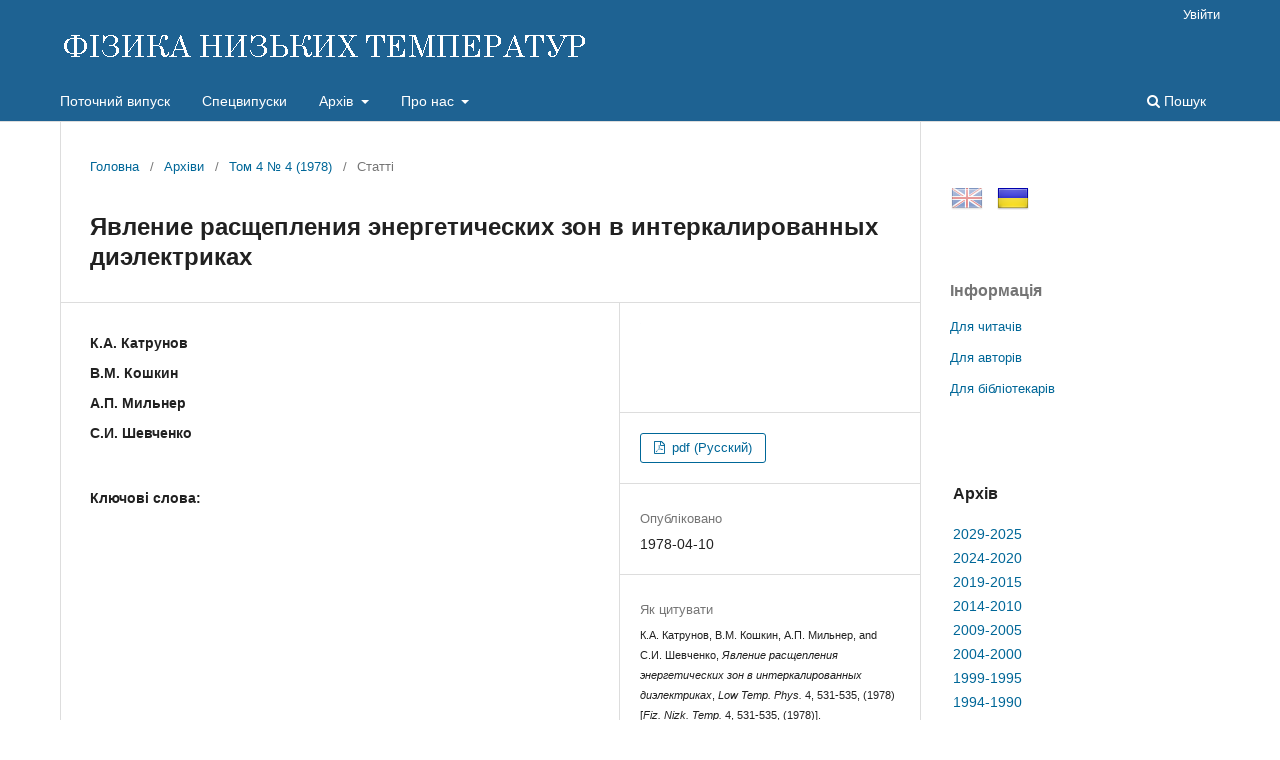

--- FILE ---
content_type: text/html; charset=utf-8
request_url: https://fnt.ilt.kharkov.ua/index.php/fnt/article/view/f04-0531r
body_size: 29964
content:
<!DOCTYPE html>
<html lang="uk-UA" xml:lang="uk-UA">
<head>
	<meta charset="utf-8">
	<meta name="viewport" content="width=device-width, initial-scale=1.0">
	<title>
		Явление расщепления энергетических зон в интеркалированных диэлектриках
							| ФІЗИКА НИЗЬКИХ ТЕМПЕРАТУР
			</title>

	
<link rel="icon" href="https://fnt.ilt.kharkov.ua/public/journals/1/favicon_uk_UA.ico">
<meta name="generator" content="Open Journal Systems 3.3.0.5">
<meta name="description" content="Фізика низьких темпеpатуp - щомісячний науковий журнал видається ФТІНТ НАН України, Харків">
<meta name="keywords" content="журнал, фізика, низьких, темпеpатуp, Харків, Україна, ФНТ, ФТІНТ, ISSN 0132-6414, ISSN 1816-0328">
<meta name="gs_meta_revision" content="1.1"/>
<meta name="citation_journal_title" content="ФІЗИКА НИЗЬКИХ ТЕМПЕРАТУР"/>
<meta name="citation_journal_abbrev" content="Fiz. Nizk. Temp."/>
<meta name="citation_issn" content="1816-0328"/> 
<meta name="citation_author" content="К.А. Катрунов"/>
<meta name="citation_author_institution" content=" "/>
<meta name="citation_author" content="В.М. Кошкин"/>
<meta name="citation_author_institution" content=" "/>
<meta name="citation_author" content="А.П. Мильнер"/>
<meta name="citation_author_institution" content=" "/>
<meta name="citation_author" content="С.И. Шевченко"/>
<meta name="citation_author_institution" content=" "/>
<meta name="citation_title" content="Явление расщепления энергетических зон в интеркалированных диэлектриках"/>
<meta name="citation_language" content="uk"/>
<meta name="citation_date" content="1978/04/10"/>
<meta name="citation_volume" content="4"/>
<meta name="citation_issue" content="4"/>
<meta name="citation_firstpage" content="531"/>
<meta name="citation_lastpage" content="535"/>
<meta name="citation_abstract_html_url" content="https://fnt.ilt.kharkov.ua/index.php/fnt/article/view/f04-0531r"/>
<meta name="citation_keywords" xml:lang="uk" content=""/>
<meta name="citation_pdf_url" content="https://fnt.ilt.kharkov.ua/index.php/fnt/article/download/f04-0531r/630"/>
<script src="/js/jquery-latest.min.js" type="text/javascript"></script> 
<script src="/js/menu.js"></script>
	<link rel="stylesheet" href="https://fnt.ilt.kharkov.ua/index.php/fnt/$$$call$$$/page/page/css?name=stylesheet" type="text/css" /><link rel="stylesheet" href="https://fnt.ilt.kharkov.ua/index.php/fnt/$$$call$$$/page/page/css?name=font" type="text/css" /><link rel="stylesheet" href="https://fnt.ilt.kharkov.ua/lib/pkp/styles/fontawesome/fontawesome.css?v=3.3.0.5" type="text/css" /><link rel="stylesheet" href="https://fnt.ilt.kharkov.ua/public/journals/1/styleSheet.css?d=2021-01-13+16%3A50%3A27" type="text/css" />
</head>
<body class="pkp_page_article pkp_op_view has_site_logo" dir="ltr">

	<div class="pkp_structure_page">

				<header class="pkp_structure_head" id="headerNavigationContainer" role="banner">
						 <nav class="cmp_skip_to_content" aria-label="Jump to content links">
	<a href="#pkp_content_main">Перейти до головного</a>
	<a href="#siteNav">Перейти в головне навігаційне меню</a>
		<a href="#pkp_content_footer">Перейти на нижній колонтитул сайту</a>
</nav>

			<div class="pkp_head_wrapper">

				<div class="pkp_site_name_wrapper">
					<button class="pkp_site_nav_toggle">
						<span>Open Menu</span>
					</button>
										<div class="pkp_site_name">
																<a href="						https://fnt.ilt.kharkov.ua/index.php/fnt/index
					" class="is_img">
							<img src="https://fnt.ilt.kharkov.ua/public/journals/1/pageHeaderLogoImage_uk_UA.gif" width="530" height="40" alt="ФІЗИКА НИЗЬКИХ ТЕМПЕРАТУР" />
						</a>
										</div>
				</div>

				
				<nav class="pkp_site_nav_menu" aria-label="Навігація сайту">
					<a id="siteNav"></a>
					<div class="pkp_navigation_primary_row">
						<div class="pkp_navigation_primary_wrapper">
																				<ul id="navigationPrimary" class="pkp_navigation_primary pkp_nav_list">
								<li class="">
				<a href="https://fnt.ilt.kharkov.ua/index.php/fnt/issue/current">
					Поточний випуск
				</a>
							</li>
								<li class="">
				<a href="https://fnt.ilt.kharkov.ua/index.php/fnt/specials">
					Спецвипуски
				</a>
							</li>
								<li class="">
				<a href="https://fnt.ilt.kharkov.ua/index.php/fnt/arch">
					Архів
				</a>
									<ul>
																					<li class="">
									<a href="https://fnt.ilt.kharkov.ua/index.php/fnt/arch11">
										Архів 2029-2025
									</a>
								</li>
																												<li class="">
									<a href="https://fnt.ilt.kharkov.ua/index.php/fnt/arch10">
										Архів 2024-2020
									</a>
								</li>
																												<li class="">
									<a href="https://fnt.ilt.kharkov.ua/index.php/fnt/arch9">
										Архів 2019-2015
									</a>
								</li>
																												<li class="">
									<a href="https://fnt.ilt.kharkov.ua/index.php/fnt/arch8">
										Архів 2014-2010
									</a>
								</li>
																												<li class="">
									<a href="https://fnt.ilt.kharkov.ua/index.php/fnt/arch7">
										Архів 2009-2005
									</a>
								</li>
																												<li class="">
									<a href="https://fnt.ilt.kharkov.ua/index.php/fnt/arch6">
										Архів 2004-2000
									</a>
								</li>
																												<li class="">
									<a href="https://fnt.ilt.kharkov.ua/index.php/fnt/arch5">
										Архів 1999-1995
									</a>
								</li>
																												<li class="">
									<a href="https://fnt.ilt.kharkov.ua/index.php/fnt/arch4">
										Архів 1994-1990
									</a>
								</li>
																												<li class="">
									<a href="https://fnt.ilt.kharkov.ua/index.php/fnt/arch3">
										Архів 1989-1985
									</a>
								</li>
																												<li class="">
									<a href="https://fnt.ilt.kharkov.ua/index.php/fnt/arch2">
										Архів 1984-1980
									</a>
								</li>
																												<li class="">
									<a href="https://fnt.ilt.kharkov.ua/index.php/fnt/arch1">
										Архів 1979-1975
									</a>
								</li>
																		</ul>
							</li>
								<li class="">
				<a href="https://fnt.ilt.kharkov.ua/index.php/fnt/about">
					Про нас
				</a>
									<ul>
																					<li class="">
									<a href="https://fnt.ilt.kharkov.ua/index.php/fnt/about">
										Про журнал
									</a>
								</li>
																												<li class="">
									<a href="https://fnt.ilt.kharkov.ua/index.php/fnt/about/submissions">
										Подання
									</a>
								</li>
																												<li class="">
									<a href="https://fnt.ilt.kharkov.ua/index.php/fnt/about/Review">
										Процедура рецензування
									</a>
								</li>
																												<li class="">
									<a href="https://fnt.ilt.kharkov.ua/index.php/fnt/about/Ethics">
										Редакційна етика
									</a>
								</li>
																												<li class="">
									<a href="https://fnt.ilt.kharkov.ua/index.php/fnt/about/editorialTeam">
										Редакційний штат
									</a>
								</li>
																												<li class="">
									<a href="https://fnt.ilt.kharkov.ua/index.php/fnt/about/royalty">
										Роялті
									</a>
								</li>
																												<li class="">
									<a href="https://fnt.ilt.kharkov.ua/index.php/fnt/about/privacy">
										Заява про конфіденційність
									</a>
								</li>
																												<li class="">
									<a href="https://fnt.ilt.kharkov.ua/index.php/fnt/about/contact">
										Контактна інформація
									</a>
								</li>
																		</ul>
							</li>
			</ul>

				

																						<div class="pkp_navigation_search_wrapper">
									<a href="https://fnt.ilt.kharkov.ua/index.php/fnt/search" class="pkp_search pkp_search_desktop">
										<span class="fa fa-search" aria-hidden="true"></span>
										Пошук
									</a>
								</div>
													</div>
					</div>
					<div class="pkp_navigation_user_wrapper" id="navigationUserWrapper">
							<ul id="navigationUser" class="pkp_navigation_user pkp_nav_list">
															<li class="profile">
				<a href="https://fnt.ilt.kharkov.ua/index.php/fnt/login">
					Увійти
				</a>
							</li>
										</ul>

					</div>
				</nav>
			</div><!-- .pkp_head_wrapper -->
		</header><!-- .pkp_structure_head -->

						<div class="pkp_structure_content has_sidebar">
			<div class="pkp_structure_main" role="main">
				<a id="pkp_content_main"></a>

<div class="page page_article">
			<nav class="cmp_breadcrumbs" role="navigation" aria-label="Ви тут:">
	<ol>
		<li>
			<a href="https://fnt.ilt.kharkov.ua/index.php/fnt/index">
				Головна
			</a>
			<span class="separator">/</span>
		</li>
		<li>
			<a href="https://fnt.ilt.kharkov.ua/index.php/fnt/issue/archive">
				Архіви
			</a>
			<span class="separator">/</span>
		</li>
					<li>
				<a href="https://fnt.ilt.kharkov.ua/index.php/fnt/issue/view/i4-4">
					Том 4 № 4 (1978)
				</a>
				<span class="separator">/</span>
			</li>
				<li class="current" aria-current="page">
			<span aria-current="page">
									Статті
							</span>
		</li>
	</ol>
</nav>
	
		  	 <article class="obj_article_details">

		
	<h1 class="page_title">
		Явление расщепления энергетических зон в интеркалированных диэлектриках
	</h1>

	
	<div class="row">
		<div class="main_entry">

							<section class="item authors">
					<h2 class="pkp_screen_reader">Автор(и)</h2>
					<ul class="authors">
											<li>
							<span class="name">
								К.А. Катрунов
							</span>
															<span class="affiliation">
									 
																	</span>
																				</li>
											<li>
							<span class="name">
								В.М. Кошкин
							</span>
															<span class="affiliation">
									 
																	</span>
																				</li>
											<li>
							<span class="name">
								А.П. Мильнер
							</span>
															<span class="affiliation">
									 
																	</span>
																				</li>
											<li>
							<span class="name">
								С.И. Шевченко
							</span>
															<span class="affiliation">
									 
																	</span>
																				</li>
										</ul>
				</section>
			
																					
									<section class="item keywords">
				<h2 class="label">
										Ключові слова:
				</h2>
				<span class="value">
																				</span>
			</section>
			
						
			

																																								
						
		</div><!-- .main_entry -->

		<div class="entry_details">

										<div class="item cover_image">
					<div class="sub_item">
																				<img
								src="https://fnt.ilt.kharkov.ua/public/journals/1/submission_4_531_en_US.png"
								alt=""
							>
											</div>
				</div>
			
										<div class="item galleys">
					<h2 class="pkp_screen_reader">
						Downloads
					</h2>
					<ul class="value galleys_links">
													<li>
								
	
							

<a class="obj_galley_link pdf" href="https://fnt.ilt.kharkov.ua/index.php/fnt/article/view/f04-0531r/630">

		
	pdf (Русский)

	</a>
							</li>
											</ul>
				</div>
						
						<div class="item published">
				<section class="sub_item">
					<h2 class="label">
						Опубліковано
					</h2>
					<div class="value">
																			<span>1978-04-10</span>
																	</div>
				</section>
							</div>
			
										<div class="item citation">
					<section class="sub_item citation_display">
						<h2 class="label">
							Як цитувати
						</h2>
						<div class="value">
							<div id="citationOutput" role="region" aria-live="polite">
								<div class="csl-bib-body">
  <div class="csl-entry"><div class="csl-left-margin">(1)</div><div class="csl-right-inline">К.А. Катрунов, В.М. Кошкин, А.П. Мильнер, and С.И. Шевченко, <i>Явление расщепления энергетических зон в интеркалированных диэлектриках</i>, <i>Low Temp. Phys.</i> 4, 531-535, (1978) [<i>Fiz. Nizk. Temp.</i> 4, 531-535, (1978)].</div></div>
</div>
							</div>
							<div class="citation_formats">
								<button class="cmp_button citation_formats_button" aria-controls="cslCitationFormats" aria-expanded="false" data-csl-dropdown="true">
									Формати цитування
								</button>
								<div id="cslCitationFormats" class="citation_formats_list" aria-hidden="true">
									<ul class="citation_formats_styles">
																					<li>
												<a
													aria-controls="citationOutput"
													href="https://fnt.ilt.kharkov.ua/index.php/fnt/citationstylelanguage/get/acm-sig-proceedings?submissionId=630&amp;publicationId=630"
													data-load-citation
													data-json-href="https://fnt.ilt.kharkov.ua/index.php/fnt/citationstylelanguage/get/acm-sig-proceedings?submissionId=630&amp;publicationId=630&amp;return=json"
												>
													ACM
												</a>
											</li>
																					<li>
												<a
													aria-controls="citationOutput"
													href="https://fnt.ilt.kharkov.ua/index.php/fnt/citationstylelanguage/get/acs-nano?submissionId=630&amp;publicationId=630"
													data-load-citation
													data-json-href="https://fnt.ilt.kharkov.ua/index.php/fnt/citationstylelanguage/get/acs-nano?submissionId=630&amp;publicationId=630&amp;return=json"
												>
													ACS
												</a>
											</li>
																					<li>
												<a
													aria-controls="citationOutput"
													href="https://fnt.ilt.kharkov.ua/index.php/fnt/citationstylelanguage/get/apa?submissionId=630&amp;publicationId=630"
													data-load-citation
													data-json-href="https://fnt.ilt.kharkov.ua/index.php/fnt/citationstylelanguage/get/apa?submissionId=630&amp;publicationId=630&amp;return=json"
												>
													APA
												</a>
											</li>
																					<li>
												<a
													aria-controls="citationOutput"
													href="https://fnt.ilt.kharkov.ua/index.php/fnt/citationstylelanguage/get/associacao-brasileira-de-normas-tecnicas?submissionId=630&amp;publicationId=630"
													data-load-citation
													data-json-href="https://fnt.ilt.kharkov.ua/index.php/fnt/citationstylelanguage/get/associacao-brasileira-de-normas-tecnicas?submissionId=630&amp;publicationId=630&amp;return=json"
												>
													ABNT
												</a>
											</li>
																			</ul>
																			<div class="label">
											Завантажити посилання
										</div>
										<ul class="citation_formats_styles">
																							<li>
													<a href="https://fnt.ilt.kharkov.ua/index.php/fnt/citationstylelanguage/download/ris?submissionId=630&amp;publicationId=630">
														<span class="fa fa-download"></span>
														Endnote/Zotero/Mendeley (RIS)
													</a>
												</li>
																							<li>
													<a href="https://fnt.ilt.kharkov.ua/index.php/fnt/citationstylelanguage/download/bibtex?submissionId=630&amp;publicationId=630">
														<span class="fa fa-download"></span>
														BibTeX
													</a>
												</li>
																					</ul>
																	</div>
							</div>
						</div>
					</section>
				</div>
			
										<div class="item issue">

											<section class="sub_item">
							<h2 class="label">
								Номер
							</h2>
							<div class="value">
								<a class="title" href="https://fnt.ilt.kharkov.ua/index.php/fnt/issue/view/i4-4">
									Том 4 № 4 (1978)
								</a>
							</div>
						</section>
					
											<section class="sub_item">
							<h2 class="label">
								Розділ
							</h2>
							<div class="value">
								Статті
							</div>
						</section>
					
									</div>
			
															
						
			<div class="item downloads_chart">
	<h3 class="label">
		Завантаження
	</h3>
	<div class="value">
		<canvas class="usageStatsGraph" data-object-type="Submission" data-object-id="630"></canvas>
		<div class="usageStatsUnavailable" data-object-type="Submission" data-object-id="630">
			Дані завантаження ще не доступні.
		</div>
	</div>
</div>


		</div><!-- .entry_details -->
	</div><!-- .row -->

</article>

	<div id="articlesBySameAuthorList">
						<h3>Статті цього автора (авторів), які найбільше читають</h3>

			<ul>
																													<li>
													С.И. Шевченко,
													Д.В. Филь,
													А.А. Яковлева,
												<a href="https://fnt.ilt.kharkov.ua/index.php/fnt/article/view/f30-0431r">
							Зарядовое упорядочение и межслойная фазовая когерентность в квантовых холловских сверхрешетках
						</a>,
						<a href="https://fnt.ilt.kharkov.ua/index.php/fnt/issue/view/i30-4">
							ФІЗИКА НИЗЬКИХ ТЕМПЕРАТУР: Том 30 № 4 (2004)
						</a>
					</li>
																													<li>
													С.И. Шевченко,
												<a href="https://fnt.ilt.kharkov.ua/index.php/fnt/article/view/f39-0411r">
							О возможности рождения вихрей в сверхтекучих системах скрещенными однородным магнитным и неоднородным электрическим полями
						</a>,
						<a href="https://fnt.ilt.kharkov.ua/index.php/fnt/issue/view/i39-4">
							ФІЗИКА НИЗЬКИХ ТЕМПЕРАТУР: Том 39 № 4 (2013)
						</a>
					</li>
																													<li>
													С.И. Шевченко,
													А.С. Рукин,
												<a href="https://fnt.ilt.kharkov.ua/index.php/fnt/article/view/f36-0748r">
							Об электрической поляризации неоднородных сверхтекучих систем
						</a>,
						<a href="https://fnt.ilt.kharkov.ua/index.php/fnt/issue/view/i36-7">
							ФІЗИКА НИЗЬКИХ ТЕМПЕРАТУР: Том 36 № 7 (2010)
						</a>
					</li>
																													<li>
													С.И. Шевченко,
													К.А. Наседкин,
												<a href="https://fnt.ilt.kharkov.ua/index.php/fnt/article/view/f31-0735r">
							Сверхтекучесть и заряженные вихри в системах со спонтанной межслоевой когерентностью в пределе низкой плотности
						</a>,
						<a href="https://fnt.ilt.kharkov.ua/index.php/fnt/issue/view/i31-7">
							ФІЗИКА НИЗЬКИХ ТЕМПЕРАТУР: Том 31 № 7 (2005)
						</a>
					</li>
																													<li>
													Д.В. Филь,
													С.И. Шевченко,
												<a href="https://fnt.ilt.kharkov.ua/index.php/fnt/article/view/f46-0556r">
							Переход в фазу «суперсолид» в двумерном разреженном газе электрон-дырочных пар
						</a>,
						<a href="https://fnt.ilt.kharkov.ua/index.php/fnt/issue/view/i46-5">
							ФІЗИКА НИЗЬКИХ ТЕМПЕРАТУР: Том 46 № 5 (2020)
						</a>
					</li>
																													<li>
													С.И. Шевченко,
													А.С. Рукин,
												<a href="https://fnt.ilt.kharkov.ua/index.php/fnt/article/view/f36-0186r">
							Об электрических явлениях в электронейтральных сверхтекучих системах
						</a>,
						<a href="https://fnt.ilt.kharkov.ua/index.php/fnt/issue/view/i36-2">
							ФІЗИКА НИЗЬКИХ ТЕМПЕРАТУР: Том 36 № 2 (2010)
						</a>
					</li>
																													<li>
													С.И. Шевченко,
												<a href="https://fnt.ilt.kharkov.ua/index.php/fnt/article/view/f03-1348r">
							О возможности нового механизма сверхтекучести пленки Не<sup>3</sup> по металлической поверхности   
						</a>,
						<a href="https://fnt.ilt.kharkov.ua/index.php/fnt/issue/view/i3-10">
							ФІЗИКА НИЗЬКИХ ТЕМПЕРАТУР: Том 3 № 10 (1977)
						</a>
					</li>
																													<li>
													С.И. Шевченко,
												<a href="https://fnt.ilt.kharkov.ua/index.php/fnt/article/view/f03-0605r">
							Уравнения Гинзбурга—Ландау и квантовые когерентные явления в системах с электронно-дырочным спариванием   
						</a>,
						<a href="https://fnt.ilt.kharkov.ua/index.php/fnt/issue/view/i3-5">
							ФІЗИКА НИЗЬКИХ ТЕМПЕРАТУР: Том 3 № 5 (1977)
						</a>
					</li>
																													<li>
													С.И. Шевченко,
												<a href="https://fnt.ilt.kharkov.ua/index.php/fnt/article/view/f04-1214r">
							О возможности выявления конденсатных потоков в экситонном диэлектрике
						</a>,
						<a href="https://fnt.ilt.kharkov.ua/index.php/fnt/issue/view/i4-9">
							ФІЗИКА НИЗЬКИХ ТЕМПЕРАТУР: Том 4 № 9 (1978)
						</a>
					</li>
																													<li>
													А.И. Безуглый,
													С.И. Шевченко,
												<a href="https://fnt.ilt.kharkov.ua/index.php/fnt/article/view/f37-0736r">
							Сверхтекучесть электронно-дырочных пар в случайно неоднородных двухслойных системах
						</a>,
						<a href="https://fnt.ilt.kharkov.ua/index.php/fnt/issue/view/i37-7">
							ФІЗИКА НИЗЬКИХ ТЕМПЕРАТУР: Том 37 № 7 (2011)
						</a>
					</li>
							</ul>
			<div id="articlesBySameAuthorPages">
				<strong>1</strong>&nbsp;<a href="https://fnt.ilt.kharkov.ua/index.php/fnt/article/view/f04-0531r?articlesBySameAuthorPage=2#articlesBySameAuthor">2</a>&nbsp;<a href="https://fnt.ilt.kharkov.ua/index.php/fnt/article/view/f04-0531r?articlesBySameAuthorPage=3#articlesBySameAuthor">3</a>&nbsp;<a href="https://fnt.ilt.kharkov.ua/index.php/fnt/article/view/f04-0531r?articlesBySameAuthorPage=2#articlesBySameAuthor">&gt;</a>&nbsp;<a href="https://fnt.ilt.kharkov.ua/index.php/fnt/article/view/f04-0531r?articlesBySameAuthorPage=3#articlesBySameAuthor">&gt;&gt;</a>&nbsp;
			</div>
			</div>


</div><!-- .page -->

	</div><!-- pkp_structure_main -->

									<div class="pkp_structure_sidebar left" role="complementary" aria-label="Бічна панель">
				<div class="pkp_block block_custom" id="customblock-flags">
	<h2 class="title pkp_screen_reader">flags</h2>
	<div class="content">
		<p><a class="icon" href="/index.php/journal/user/setLocale/en_US?source={$smarty.server.REQUEST_URI}"><img style="margin-left: 1px; opacity: 0.5;" title="English" src="/public/site/images//flag32_en.png" alt="English" width="32" height="32"></a> <a class="icon" href="/index.php/journal/user/setLocale/uk_UA?source={$smarty.server.REQUEST_URI}"><img style="margin-left: 10px; opacity: 1.0;" title="Ukrainian" src="/public/site/images/flag32_ua.png" alt="Ukrainian" width="32" height="32"></a></p>
	</div>
</div>
<div class="pkp_block block_information">
	<h2 class="title">Інформація</h2>
	<div class="content">
		<ul>
							<li>
					<a href="https://fnt.ilt.kharkov.ua/index.php/fnt/information/readers">
						Для читачів
					</a>
				</li>
										<li>
					<a href="https://fnt.ilt.kharkov.ua/index.php/fnt/information/authors">
						Для авторів
					</a>
				</li>
										<li>
					<a href="https://fnt.ilt.kharkov.ua/index.php/fnt/information/librarians">
						Для бібліотекарів
					</a>
				</li>
					</ul>
	</div>
</div>
<div class="pkp_block block_custom" id="customblock-ablock">
	<h2 class="title pkp_screen_reader">ablock</h2>
	<div class="content">
		<table class="issn" border="0" width="100%" align="top">
<tbody>
<tr>
<td>
<h3>Архів</h3>
</td>
</tr>
<tr>
<td><a href="/index.php/fnt/arch11">2029-2025</a></td>
</tr>
<tr>
<td><a href="/index.php/fnt/arch10">2024-2020</a></td>
</tr>
<tr>
<td><a href="/index.php/fnt/arch9">2019-2015</a></td>
</tr>
<tr>
<td><a href="/index.php/fnt/arch8">2014-2010</a></td>
</tr>
<tr>
<td><a href="/index.php/fnt/arch7">2009-2005</a></td>
</tr>
<tr>
<td><a href="/index.php/fnt/arch6">2004-2000</a></td>
</tr>
<tr>
<td><a href="/index.php/fnt/arch5">1999-1995</a></td>
</tr>
<tr>
<td><a href="/index.php/fnt/arch4">1994-1990</a></td>
</tr>
<tr>
<td><a href="/index.php/fnt/arch3">1989-1985</a></td>
</tr>
<tr>
<td><a href="/index.php/fnt/arch2">1984-1980</a></td>
</tr>
<tr>
<td><a href="/index.php/fnt/arch1">1979-1975</a></td>
</tr>
</tbody>
</table>
	</div>
</div>
<div class="pkp_block block_custom" id="customblock-impactfactor">
	<h2 class="title pkp_screen_reader">impactfactor</h2>
	<div class="content">
		<table class="impf" border="0" align="center">
<tbody>
<tr>
<td colspan="2">2023 Journal Citation Reports® (Clarivate, 2024)</td>
</tr>
<tr>
<td><span style="font-size: small;">Total Cites</span></td>
<td>1.831</td>
</tr>
<tr>
<td><span style="font-size: small;">Five Year Impact Factor</span></td>
<td><span style="font-size: small;">0.7</span></td>
</tr>
<tr>
<td><span style="font-size: small;">Impact Factor</span></td>
<td><strong><a href="/index.php/fnt/jif"> <span style="font-size: small;">0.8</span></a></strong></td>
</tr>
<tr>
<td><span style="font-size: small;">Immediacy Index</span></td>
<td><span style="font-size: small;">0.2</span></td>
</tr>
<tr>
<td><span style="font-size: small;">Cited Half-Life</span></td>
<td><span style="font-size: small;">9.2</span></td>
</tr>
<tr>
<td><span style="font-size: small;">EigenFactor Score</span></td>
<td>0.00087</td>
</tr>
<tr>
<td><span style="font-size: small;">Article Influence Score</span></td>
<td><span style="font-size: small;">0.137</span></td>
</tr>
</tbody>
</table>
	</div>
</div>

			</div><!-- pkp_sidebar.left -->
			</div><!-- pkp_structure_content -->

<div class="pkp_structure_footer_wrapper" role="contentinfo">
	<a id="pkp_content_footer"></a>

	<div class="pkp_structure_footer">

					<div class="pkp_footer_content">
				<div align="center">Copyright © 1995-2021 <a href="http://ilt.kharkov.ua/index_u.html" target="_top">B. Verkin ILTPE of NASU</a>. All rights reserved.<br />ISSN: 0132-6414 (Print) | ISSN: 1816-0328 (Online)</div>
			</div>
		
		<!--div class="pkp_brand_footer" role="complementary">
			<a href="https://fnt.ilt.kharkov.ua/index.php/fnt/about/aboutThisPublishingSystem">
				<img alt="Про цю видавничу систему" src="https://fnt.ilt.kharkov.ua/templates/images/ojs_brand.png">
			</a>
		</div-->
	</div>
</div><!-- pkp_structure_footer_wrapper -->

</div><!-- pkp_structure_page -->

<script src="https://fnt.ilt.kharkov.ua/lib/pkp/lib/vendor/components/jquery/jquery.min.js?v=3.3.0.5" type="text/javascript"></script><script src="https://fnt.ilt.kharkov.ua/lib/pkp/lib/vendor/components/jqueryui/jquery-ui.min.js?v=3.3.0.5" type="text/javascript"></script><script src="https://fnt.ilt.kharkov.ua/plugins/themes/default/js/lib/popper/popper.js?v=3.3.0.5" type="text/javascript"></script><script src="https://fnt.ilt.kharkov.ua/plugins/themes/default/js/lib/bootstrap/util.js?v=3.3.0.5" type="text/javascript"></script><script src="https://fnt.ilt.kharkov.ua/plugins/themes/default/js/lib/bootstrap/dropdown.js?v=3.3.0.5" type="text/javascript"></script><script src="https://fnt.ilt.kharkov.ua/plugins/themes/default/js/main.js?v=3.3.0.5" type="text/javascript"></script><script src="https://fnt.ilt.kharkov.ua/plugins/generic/citationStyleLanguage/js/articleCitation.js?v=3.3.0.5" type="text/javascript"></script><script type="text/javascript">var pkpUsageStats = pkpUsageStats || {};pkpUsageStats.data = pkpUsageStats.data || {};pkpUsageStats.data.Submission = pkpUsageStats.data.Submission || {};pkpUsageStats.data.Submission[630] = [];</script><script src="https://cdnjs.cloudflare.com/ajax/libs/Chart.js/2.0.1/Chart.js?v=3.3.0.5" type="text/javascript"></script><script type="text/javascript">var pkpUsageStats = pkpUsageStats || {};pkpUsageStats.locale = pkpUsageStats.locale || {};pkpUsageStats.locale.months = ["\u0421\u0456\u0447","\u041b\u044e\u0442","\u0411\u0435\u0440","\u041a\u0432\u0456","\u0422\u0440\u0430","\u0427\u0435\u0440","\u041b\u0438\u043f","\u0421\u0435\u0440","\u0412\u0435\u0440","\u0416\u043e\u0432","\u041b\u0438\u0441","\u0413\u0440\u0443"];pkpUsageStats.config = pkpUsageStats.config || {};pkpUsageStats.config.chartType = "bar";</script><script src="https://fnt.ilt.kharkov.ua/plugins/generic/usageStats/js/UsageStatsFrontendHandler.js?v=3.3.0.5" type="text/javascript"></script>


</body>
</html>
